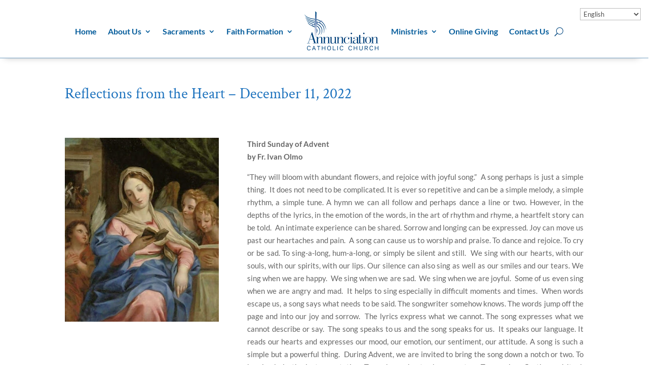

--- FILE ---
content_type: text/plain
request_url: https://www.google-analytics.com/j/collect?v=1&_v=j102&a=1614007318&t=pageview&_s=1&dl=https%3A%2F%2Fannunciationorlando.org%2Freflections-from-the-heart-december-11-2022%2F%3F_page%3D15&ul=en-us%40posix&dt=Reflections%20from%20the%20Heart%20%E2%80%93%20December%2011%2C%202022%20%7C%20Annunciation%20Catholic%20Church&sr=1280x720&vp=1280x720&_u=IEBAAEABAAAAACAAI~&jid=1012957336&gjid=788391909&cid=1932984468.1768993895&tid=UA-15999778-6&_gid=408263695.1768993895&_r=1&_slc=1&z=726766144
body_size: -453
content:
2,cG-0JSMRFC794